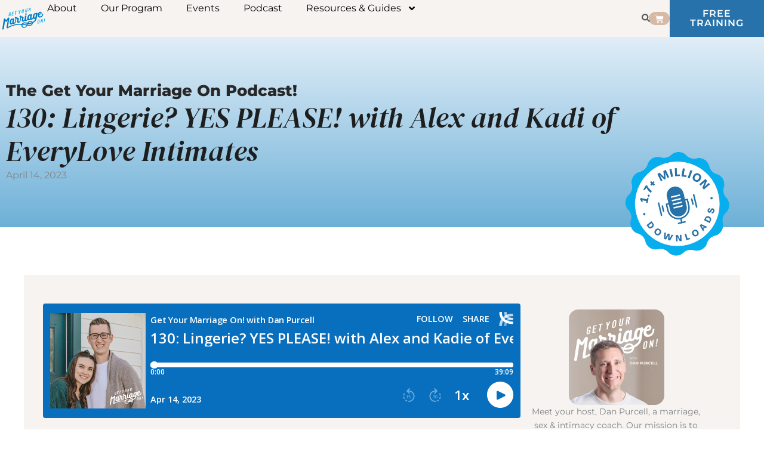

--- FILE ---
content_type: text/css
request_url: https://getyourmarriageon.com/wp-content/uploads/elementor/css/post-25137.css?ver=1769023895
body_size: 1057
content:
.elementor-kit-25137{--e-global-color-primary:#0E0E51;--e-global-color-secondary:#2772AA;--e-global-color-text:#272727;--e-global-color-accent:#6DB0D7;--e-global-color-63e433d:#E1EEF8;--e-global-color-363db59:#F4D9D9;--e-global-color-9a18ab6:#F2EAE2;--e-global-color-8b345c4:#D6BAA6;--e-global-color-b2ff6db:#E7DED5;--e-global-color-632a1b7:#F6F3F0;--e-global-color-216d39e:#FFF0EF;--e-global-color-6f5038e:#F7F7F7;--e-global-typography-primary-font-family:"Montserrat";--e-global-typography-primary-font-size:26px;--e-global-typography-primary-font-weight:800;--e-global-typography-secondary-font-family:"Montserrat";--e-global-typography-secondary-font-size:23px;--e-global-typography-secondary-font-weight:400;--e-global-typography-text-font-family:"Montserrat";--e-global-typography-text-font-size:16px;--e-global-typography-text-font-weight:400;--e-global-typography-accent-font-family:"DM Serif Display";--e-global-typography-accent-font-size:120px;--e-global-typography-accent-font-weight:400;--e-global-typography-accent-font-style:italic;--e-global-typography-accent-line-height:0.9em;--e-global-typography-8da2ecd-font-family:"DM Serif Display";--e-global-typography-8da2ecd-font-size:48px;--e-global-typography-8da2ecd-font-style:italic;--e-global-typography-8da2ecd-line-height:36px;--e-global-typography-3b13090-font-family:"DM Serif Display";--e-global-typography-3b13090-font-size:36px;--e-global-typography-3b13090-font-style:italic;--e-global-typography-3b13090-line-height:34px;--e-global-typography-ebb2f62-font-family:"DM Serif Display";--e-global-typography-ebb2f62-font-size:20px;--e-global-typography-ebb2f62-font-style:italic;--e-global-typography-ebb2f62-line-height:18px;--e-global-typography-b5a2d16-font-family:"Montserrat";--e-global-typography-b5a2d16-font-size:14px;--e-global-typography-b5a2d16-font-weight:400;--e-global-typography-5cb5130-font-family:"Montserrat";--e-global-typography-5cb5130-font-size:16px;--e-global-typography-5cb5130-font-weight:400;--e-global-typography-5cb5130-text-transform:uppercase;--e-global-typography-5cb5130-letter-spacing:3px;--e-global-typography-0b431bb-font-family:"Marck Script";--e-global-typography-0b431bb-font-size:26px;--e-global-typography-0b431bb-font-weight:800;font-family:var( --e-global-typography-text-font-family ), Sans-serif;font-size:var( --e-global-typography-text-font-size );font-weight:var( --e-global-typography-text-font-weight );}.elementor-kit-25137 button,.elementor-kit-25137 input[type="button"],.elementor-kit-25137 input[type="submit"],.elementor-kit-25137 .elementor-button{background-color:#000000;font-family:"Montserrat", Sans-serif;font-size:16px;font-weight:500;text-transform:uppercase;letter-spacing:4px;color:#FFFFFF;border-style:none;border-radius:0px 0px 0px 0px;padding:16px 30px 16px 30px;}.elementor-kit-25137 button:hover,.elementor-kit-25137 button:focus,.elementor-kit-25137 input[type="button"]:hover,.elementor-kit-25137 input[type="button"]:focus,.elementor-kit-25137 input[type="submit"]:hover,.elementor-kit-25137 input[type="submit"]:focus,.elementor-kit-25137 .elementor-button:hover,.elementor-kit-25137 .elementor-button:focus{background-color:var( --e-global-color-secondary );color:#FFFFFF;}.elementor-kit-25137 e-page-transition{background-color:#FFBC7D;}.elementor-kit-25137 p{margin-block-end:20px;}.elementor-kit-25137 a{color:var( --e-global-color-secondary );font-family:var( --e-global-typography-text-font-family ), Sans-serif;font-size:var( --e-global-typography-text-font-size );font-weight:var( --e-global-typography-text-font-weight );}.elementor-kit-25137 a:hover{color:var( --e-global-color-accent );}.elementor-kit-25137 h1{color:var( --e-global-color-primary );font-family:var( --e-global-typography-8da2ecd-font-family ), Sans-serif;font-size:var( --e-global-typography-8da2ecd-font-size );font-style:var( --e-global-typography-8da2ecd-font-style );line-height:var( --e-global-typography-8da2ecd-line-height );}.elementor-kit-25137 h2{color:var( --e-global-color-text );font-family:var( --e-global-typography-3b13090-font-family ), Sans-serif;font-size:var( --e-global-typography-3b13090-font-size );font-style:var( --e-global-typography-3b13090-font-style );line-height:var( --e-global-typography-3b13090-line-height );}.elementor-kit-25137 h3{color:var( --e-global-color-text );font-family:var( --e-global-typography-primary-font-family ), Sans-serif;font-size:var( --e-global-typography-primary-font-size );font-weight:var( --e-global-typography-primary-font-weight );}.elementor-kit-25137 h4{color:var( --e-global-color-text );font-family:var( --e-global-typography-ebb2f62-font-family ), Sans-serif;font-size:var( --e-global-typography-ebb2f62-font-size );font-style:var( --e-global-typography-ebb2f62-font-style );line-height:var( --e-global-typography-ebb2f62-line-height );}.elementor-kit-25137 h5{color:var( --e-global-color-text );font-family:var( --e-global-typography-5cb5130-font-family ), Sans-serif;font-size:var( --e-global-typography-5cb5130-font-size );font-weight:var( --e-global-typography-5cb5130-font-weight );text-transform:var( --e-global-typography-5cb5130-text-transform );letter-spacing:var( --e-global-typography-5cb5130-letter-spacing );}.elementor-kit-25137 h6{color:var( --e-global-color-text );font-family:var( --e-global-typography-text-font-family ), Sans-serif;font-size:var( --e-global-typography-text-font-size );font-weight:var( --e-global-typography-text-font-weight );}.elementor-kit-25137 label{color:var( --e-global-color-secondary );font-family:var( --e-global-typography-text-font-family ), Sans-serif;font-size:var( --e-global-typography-text-font-size );font-weight:var( --e-global-typography-text-font-weight );}.elementor-kit-25137 input:not([type="button"]):not([type="submit"]),.elementor-kit-25137 textarea,.elementor-kit-25137 .elementor-field-textual{accent-color:var( --e-global-color-secondary );}.elementor-section.elementor-section-boxed > .elementor-container{max-width:100%;}.e-con{--container-max-width:100%;}.elementor-widget:not(:last-child){margin-block-end:20px;}.elementor-element{--widgets-spacing:20px 20px;--widgets-spacing-row:20px;--widgets-spacing-column:20px;}{}h1.entry-title{display:var(--page-title-display);}@media(max-width:1024px){.elementor-kit-25137{--e-global-typography-accent-font-size:90px;--e-global-typography-accent-line-height:0.9em;--e-global-typography-8da2ecd-font-size:40px;--e-global-typography-3b13090-font-size:30px;--e-global-typography-b5a2d16-font-size:14px;font-size:var( --e-global-typography-text-font-size );}.elementor-kit-25137 a{font-size:var( --e-global-typography-text-font-size );}.elementor-kit-25137 h1{font-size:var( --e-global-typography-8da2ecd-font-size );line-height:var( --e-global-typography-8da2ecd-line-height );}.elementor-kit-25137 h2{font-size:var( --e-global-typography-3b13090-font-size );line-height:var( --e-global-typography-3b13090-line-height );}.elementor-kit-25137 h3{font-size:var( --e-global-typography-primary-font-size );}.elementor-kit-25137 h4{font-size:var( --e-global-typography-ebb2f62-font-size );line-height:var( --e-global-typography-ebb2f62-line-height );}.elementor-kit-25137 h5{font-size:var( --e-global-typography-5cb5130-font-size );letter-spacing:var( --e-global-typography-5cb5130-letter-spacing );}.elementor-kit-25137 h6{font-size:var( --e-global-typography-text-font-size );}.elementor-kit-25137 label{font-size:var( --e-global-typography-text-font-size );}.elementor-section.elementor-section-boxed > .elementor-container{max-width:1024px;}.e-con{--container-max-width:1024px;}}@media(max-width:767px){.elementor-kit-25137{--e-global-typography-primary-font-size:20px;--e-global-typography-secondary-font-size:20px;--e-global-typography-accent-font-size:52px;--e-global-typography-8da2ecd-font-size:34px;--e-global-typography-8da2ecd-line-height:1.1em;--e-global-typography-3b13090-font-size:26px;--e-global-typography-3b13090-line-height:1.1em;--e-global-typography-b5a2d16-font-size:12px;--e-global-typography-0b431bb-font-size:20px;font-size:var( --e-global-typography-text-font-size );}.elementor-kit-25137 a{font-size:var( --e-global-typography-text-font-size );}.elementor-kit-25137 h1{font-size:var( --e-global-typography-8da2ecd-font-size );line-height:var( --e-global-typography-8da2ecd-line-height );}.elementor-kit-25137 h2{font-size:var( --e-global-typography-3b13090-font-size );line-height:var( --e-global-typography-3b13090-line-height );}.elementor-kit-25137 h3{font-size:var( --e-global-typography-primary-font-size );}.elementor-kit-25137 h4{font-size:var( --e-global-typography-ebb2f62-font-size );line-height:var( --e-global-typography-ebb2f62-line-height );}.elementor-kit-25137 h5{font-size:var( --e-global-typography-5cb5130-font-size );letter-spacing:var( --e-global-typography-5cb5130-letter-spacing );}.elementor-kit-25137 h6{font-size:var( --e-global-typography-text-font-size );}.elementor-kit-25137 button,.elementor-kit-25137 input[type="button"],.elementor-kit-25137 input[type="submit"],.elementor-kit-25137 .elementor-button{padding:14px 24px 14px 24px;}.elementor-kit-25137 label{font-size:var( --e-global-typography-text-font-size );}.elementor-section.elementor-section-boxed > .elementor-container{max-width:767px;}.e-con{--container-max-width:767px;}}/* Start custom CSS */body {
  text-wrap: pretty;

}
#primary {
    margin: 0px!important;
}
.ast-container {
    max-width: none!important;
    padding: 0px!important;
}
.large-container-size {
    max-width: 1600px!important;
    width: 94%;
}
.medium-container-size {
    max-width: 1200px!important;
    width: 94%;
}
.small-container-size {
    max-width: 1024px!important;
    width: 94%;
}
.x-small-container-size {
    max-width: 680px!important;
    width: 94%;
}
.text-max-width {
max-width: 900px;
}

.left-align-button {
    text-align: left;
}


	
.accent-text-styles {
font-family: var(--e-global-typography-accent-font-family)!important;
font-size: var(--e-global-typography-accent-font-size)!important;
font-weight: var(--e-global-typography-accent-font-weight)!important;
font-style: var(--e-global-typography-accent-font-style)!important;
line-height: var(--e-global-typography-accent-line-height)!important;
}
.level-two-text-styles {
font-family: var(--e-global-typography-3b13090-font-family)!important;
font-size: var(--e-global-typography-3b13090-font-size)!important;
font-style: var(--e-global-typography-3b13090-font-style)!important;
}
.level-three-text-styles {
font-family: var(--e-global-typography-primary-font-family)!important;
font-size: var(--e-global-typography-primary-font-size)!important;
font-weight: var(--e-global-typography-primary-font-weight)!important;
}
.level-four-text-styles {
font-family: var(--e-global-typography-ebb2f62-font-family)!important;
font-size: var(--e-global-typography-ebb2f62-font-size)!important;
font-style: var(--e-global-typography-ebb2f62-font-style)!important;
}




.topic-cards>*>*>*{
    padding: 46vh 3vw 0px 3vw!important;
    text-transform: none!important;
    letter-spacing: 0px!important;
    height: 58vh!important;
    font-weight: 800!important;
    background: none!important;
    font-size: 28px!important;
}

.topic-cards>*>* {
    height: 58vh!important;
    background: radial-gradient(#00000080, #000000b9)!important;
}
.topic-cards>*>*:hover {
    background: radial-gradient(#00000060, #00000090)!important;
}
.topic-cards {
    border-radius: 20px;
    overflow: hidden;
    
}/* End custom CSS */

--- FILE ---
content_type: text/css
request_url: https://getyourmarriageon.com/wp-content/uploads/elementor/css/post-26905.css?ver=1769023895
body_size: 1401
content:
.elementor-26905 .elementor-element.elementor-element-73d299b{--display:flex;--flex-direction:column-reverse;--container-widget-width:100%;--container-widget-height:initial;--container-widget-flex-grow:0;--container-widget-align-self:initial;--flex-wrap-mobile:wrap;--gap:0px 0px;--row-gap:0px;--column-gap:0px;--padding-top:0px;--padding-bottom:0px;--padding-left:0px;--padding-right:0px;}.elementor-26905 .elementor-element.elementor-element-e89e4b2{--display:flex;--flex-direction:row;--container-widget-width:initial;--container-widget-height:100%;--container-widget-flex-grow:1;--container-widget-align-self:stretch;--flex-wrap-mobile:wrap;--padding-top:0px;--padding-bottom:0px;--padding-left:0px;--padding-right:0px;}.elementor-26905 .elementor-element.elementor-element-e89e4b2:not(.elementor-motion-effects-element-type-background), .elementor-26905 .elementor-element.elementor-element-e89e4b2 > .elementor-motion-effects-container > .elementor-motion-effects-layer{background-color:var( --e-global-color-632a1b7 );}.elementor-26905 .elementor-element.elementor-element-820ad24.elementor-element{--align-self:center;}.elementor-26905 .elementor-element.elementor-element-820ad24{text-align:start;}.elementor-26905 .elementor-element.elementor-element-820ad24 img{width:91px;height:53px;object-fit:contain;object-position:center center;}.elementor-26905 .elementor-element.elementor-element-50c4467{--display:flex;--flex-direction:row;--container-widget-width:calc( ( 1 - var( --container-widget-flex-grow ) ) * 100% );--container-widget-height:100%;--container-widget-flex-grow:1;--container-widget-align-self:stretch;--flex-wrap-mobile:wrap;--justify-content:flex-end;--align-items:center;--gap:0% 0%;--row-gap:0%;--column-gap:0%;--padding-top:0px;--padding-bottom:0px;--padding-left:0px;--padding-right:0px;}.elementor-26905 .elementor-element.elementor-element-43de792{width:auto;max-width:auto;--e-nav-menu-horizontal-menu-item-margin:calc( 40px / 2 );}.elementor-26905 .elementor-element.elementor-element-43de792 .elementor-menu-toggle{margin-left:auto;background-color:#FFFFFF00;border-width:0px;border-radius:0px;}.elementor-26905 .elementor-element.elementor-element-43de792 .elementor-nav-menu .elementor-item{font-family:var( --e-global-typography-text-font-family ), Sans-serif;font-size:var( --e-global-typography-text-font-size );font-weight:var( --e-global-typography-text-font-weight );}.elementor-26905 .elementor-element.elementor-element-43de792 .elementor-nav-menu--main .elementor-item{color:#000000;fill:#000000;padding-left:0px;padding-right:0px;padding-top:4px;padding-bottom:4px;}.elementor-26905 .elementor-element.elementor-element-43de792 .elementor-nav-menu--main .elementor-item:hover,
					.elementor-26905 .elementor-element.elementor-element-43de792 .elementor-nav-menu--main .elementor-item.elementor-item-active,
					.elementor-26905 .elementor-element.elementor-element-43de792 .elementor-nav-menu--main .elementor-item.highlighted,
					.elementor-26905 .elementor-element.elementor-element-43de792 .elementor-nav-menu--main .elementor-item:focus{color:var( --e-global-color-secondary );fill:var( --e-global-color-secondary );}.elementor-26905 .elementor-element.elementor-element-43de792 .elementor-nav-menu--main:not(.e--pointer-framed) .elementor-item:before,
					.elementor-26905 .elementor-element.elementor-element-43de792 .elementor-nav-menu--main:not(.e--pointer-framed) .elementor-item:after{background-color:#000000;}.elementor-26905 .elementor-element.elementor-element-43de792 .e--pointer-framed .elementor-item:before,
					.elementor-26905 .elementor-element.elementor-element-43de792 .e--pointer-framed .elementor-item:after{border-color:#000000;}.elementor-26905 .elementor-element.elementor-element-43de792 .elementor-nav-menu--main .elementor-item.elementor-item-active{color:var( --e-global-color-accent );}.elementor-26905 .elementor-element.elementor-element-43de792 .elementor-nav-menu--main:not(.e--pointer-framed) .elementor-item.elementor-item-active:before,
					.elementor-26905 .elementor-element.elementor-element-43de792 .elementor-nav-menu--main:not(.e--pointer-framed) .elementor-item.elementor-item-active:after{background-color:#F8F3EF;}.elementor-26905 .elementor-element.elementor-element-43de792 .e--pointer-framed .elementor-item.elementor-item-active:before,
					.elementor-26905 .elementor-element.elementor-element-43de792 .e--pointer-framed .elementor-item.elementor-item-active:after{border-color:#F8F3EF;}.elementor-26905 .elementor-element.elementor-element-43de792 .elementor-nav-menu--main:not(.elementor-nav-menu--layout-horizontal) .elementor-nav-menu > li:not(:last-child){margin-bottom:40px;}.elementor-26905 .elementor-element.elementor-element-43de792 .elementor-nav-menu--dropdown a, .elementor-26905 .elementor-element.elementor-element-43de792 .elementor-menu-toggle{color:var( --e-global-color-text );fill:var( --e-global-color-text );}.elementor-26905 .elementor-element.elementor-element-43de792 .elementor-nav-menu--dropdown{background-color:var( --e-global-color-accent );}.elementor-26905 .elementor-element.elementor-element-43de792 .elementor-nav-menu--dropdown a:hover,
					.elementor-26905 .elementor-element.elementor-element-43de792 .elementor-nav-menu--dropdown a:focus,
					.elementor-26905 .elementor-element.elementor-element-43de792 .elementor-nav-menu--dropdown a.elementor-item-active,
					.elementor-26905 .elementor-element.elementor-element-43de792 .elementor-nav-menu--dropdown a.highlighted,
					.elementor-26905 .elementor-element.elementor-element-43de792 .elementor-menu-toggle:hover,
					.elementor-26905 .elementor-element.elementor-element-43de792 .elementor-menu-toggle:focus{color:var( --e-global-color-text );}.elementor-26905 .elementor-element.elementor-element-43de792 .elementor-nav-menu--dropdown a:hover,
					.elementor-26905 .elementor-element.elementor-element-43de792 .elementor-nav-menu--dropdown a:focus,
					.elementor-26905 .elementor-element.elementor-element-43de792 .elementor-nav-menu--dropdown a.elementor-item-active,
					.elementor-26905 .elementor-element.elementor-element-43de792 .elementor-nav-menu--dropdown a.highlighted{background-color:#65A4C8;}.elementor-26905 .elementor-element.elementor-element-43de792 .elementor-nav-menu--dropdown a.elementor-item-active{color:var( --e-global-color-text );background-color:var( --e-global-color-secondary );}.elementor-26905 .elementor-element.elementor-element-43de792 .elementor-nav-menu--dropdown .elementor-item, .elementor-26905 .elementor-element.elementor-element-43de792 .elementor-nav-menu--dropdown  .elementor-sub-item{font-family:"Montserrat", Sans-serif;font-size:16px;font-weight:500;}.elementor-26905 .elementor-element.elementor-element-43de792 .elementor-nav-menu--dropdown a{padding-top:20px;padding-bottom:20px;}.elementor-26905 .elementor-element.elementor-element-43de792 .elementor-nav-menu--dropdown li:not(:last-child){border-style:none;}.elementor-26905 .elementor-element.elementor-element-43de792 div.elementor-menu-toggle{color:var( --e-global-color-text );}.elementor-26905 .elementor-element.elementor-element-43de792 div.elementor-menu-toggle svg{fill:var( --e-global-color-text );}.elementor-26905 .elementor-element.elementor-element-43de792 div.elementor-menu-toggle:hover, .elementor-26905 .elementor-element.elementor-element-43de792 div.elementor-menu-toggle:focus{color:#000000;}.elementor-26905 .elementor-element.elementor-element-43de792 div.elementor-menu-toggle:hover svg, .elementor-26905 .elementor-element.elementor-element-43de792 div.elementor-menu-toggle:focus svg{fill:#000000;}.elementor-26905 .elementor-element.elementor-element-769e246 > .elementor-widget-container{padding:2px 0px 0px 0px;}.elementor-26905 .elementor-element.elementor-element-769e246.elementor-element{--align-self:center;}.elementor-26905 .elementor-element.elementor-element-769e246{z-index:100;}.elementor-26905 .elementor-element.elementor-element-769e246 .elementor-icon-wrapper{text-align:center;}.elementor-26905 .elementor-element.elementor-element-769e246.elementor-view-stacked .elementor-icon{background-color:#272727BD;}.elementor-26905 .elementor-element.elementor-element-769e246.elementor-view-framed .elementor-icon, .elementor-26905 .elementor-element.elementor-element-769e246.elementor-view-default .elementor-icon{color:#272727BD;border-color:#272727BD;}.elementor-26905 .elementor-element.elementor-element-769e246.elementor-view-framed .elementor-icon, .elementor-26905 .elementor-element.elementor-element-769e246.elementor-view-default .elementor-icon svg{fill:#272727BD;}.elementor-26905 .elementor-element.elementor-element-769e246.elementor-view-stacked .elementor-icon:hover{background-color:var( --e-global-color-secondary );}.elementor-26905 .elementor-element.elementor-element-769e246.elementor-view-framed .elementor-icon:hover, .elementor-26905 .elementor-element.elementor-element-769e246.elementor-view-default .elementor-icon:hover{color:var( --e-global-color-secondary );border-color:var( --e-global-color-secondary );}.elementor-26905 .elementor-element.elementor-element-769e246.elementor-view-framed .elementor-icon:hover, .elementor-26905 .elementor-element.elementor-element-769e246.elementor-view-default .elementor-icon:hover svg{fill:var( --e-global-color-secondary );}.elementor-26905 .elementor-element.elementor-element-769e246 .elementor-icon{font-size:14px;}.elementor-26905 .elementor-element.elementor-element-769e246 .elementor-icon svg{height:14px;}.elementor-26905 .elementor-element.elementor-element-32eb9b8.elementor-element{--align-self:center;}.elementor-26905 .elementor-element.elementor-element-7d3d317 .elementor-button{background-color:var( --e-global-color-secondary );font-family:"Montserrat", Sans-serif;font-size:16px;font-weight:600;letter-spacing:1px;fill:#FFFFFF;color:#FFFFFF;border-style:none;border-radius:0px 0px 0px 0px;padding:15px 20px 15px 20px;}.elementor-26905 .elementor-element.elementor-element-7d3d317 .elementor-button:hover, .elementor-26905 .elementor-element.elementor-element-7d3d317 .elementor-button:focus{background-color:#185B8D;color:#FFFFFF;}.elementor-26905 .elementor-element.elementor-element-7d3d317{width:auto;max-width:auto;}.elementor-26905 .elementor-element.elementor-element-7d3d317 .elementor-button:hover svg, .elementor-26905 .elementor-element.elementor-element-7d3d317 .elementor-button:focus svg{fill:#FFFFFF;}.elementor-theme-builder-content-area{height:400px;}.elementor-location-header:before, .elementor-location-footer:before{content:"";display:table;clear:both;}@media(max-width:1024px){.elementor-26905 .elementor-element.elementor-element-50c4467{--gap:6% 6%;--row-gap:6%;--column-gap:6%;}.elementor-26905 .elementor-element.elementor-element-43de792.elementor-element{--order:99999 /* order end hack */;}.elementor-26905 .elementor-element.elementor-element-43de792 .elementor-nav-menu .elementor-item{font-size:var( --e-global-typography-text-font-size );}.elementor-26905 .elementor-element.elementor-element-43de792 .elementor-nav-menu--main > .elementor-nav-menu > li > .elementor-nav-menu--dropdown, .elementor-26905 .elementor-element.elementor-element-43de792 .elementor-nav-menu__container.elementor-nav-menu--dropdown{margin-top:15px !important;}.elementor-26905 .elementor-element.elementor-element-43de792 .elementor-menu-toggle{border-width:0px;border-radius:0px;}}@media(min-width:768px){.elementor-26905 .elementor-element.elementor-element-e89e4b2{--width:100%;}.elementor-26905 .elementor-element.elementor-element-50c4467{--width:90%;}}@media(max-width:1024px) and (min-width:768px){.elementor-26905 .elementor-element.elementor-element-e89e4b2{--width:100%;}.elementor-26905 .elementor-element.elementor-element-50c4467{--width:85%;}}@media(max-width:767px){.elementor-26905 .elementor-element.elementor-element-e89e4b2{--width:100%;--flex-direction:row;--container-widget-width:initial;--container-widget-height:100%;--container-widget-flex-grow:1;--container-widget-align-self:stretch;--flex-wrap-mobile:wrap;}.elementor-26905 .elementor-element.elementor-element-820ad24{width:var( --container-widget-width, 23% );max-width:23%;--container-widget-width:23%;--container-widget-flex-grow:0;}.elementor-26905 .elementor-element.elementor-element-820ad24 img{width:85%;}.elementor-26905 .elementor-element.elementor-element-50c4467{--width:39%;}.elementor-26905 .elementor-element.elementor-element-43de792.elementor-element{--order:99999 /* order end hack */;}.elementor-26905 .elementor-element.elementor-element-43de792 .elementor-nav-menu .elementor-item{font-size:var( --e-global-typography-text-font-size );}.elementor-26905 .elementor-element.elementor-element-43de792 .elementor-nav-menu--main .elementor-item{padding-top:0px;padding-bottom:0px;}.elementor-26905 .elementor-element.elementor-element-43de792 .elementor-menu-toggle{border-width:0px;}.elementor-26905 .elementor-element.elementor-element-7d3d317 > .elementor-widget-container{margin:0px 0px 0px 8px;}.elementor-26905 .elementor-element.elementor-element-7d3d317 .elementor-button{padding:10px 10px 10px 10px;}}/* Start custom CSS for html, class: .elementor-element-32eb9b8 *//* Cart link container */
.vd-cart-link{
  position:relative;
  display:flex;
  
  line-height:0; /* tight box around icon */
  text-decoration:none;
  border-radius: 99px;
  padding: 3px 10px;
  background-color: #D6BAA6;
}

/* SVG icon color + size */
.vd-cart-icon{
  width:20px; 
  display:block;
  fill: white; 
  padding-top: 2px;
}
.vd-cart-link:hover {
    background-color: #2772aa;
}
.vd-cart-icon path{ fill:white; } /* ensures color even if theme sets path fills */

/* Count badge */
.vd-cart-count{
  min-width:18px; height:18px;
  padding:0px 0px 3px 3px;
  color: white;
  font:600 12px/18px system-ui, sans-serif;
  text-align:center;
  pointer-events:none;      
}
.vd-cart-count:not(.vd-has-items){ display:none; }  /* dim when 0 */


.elementor-sticky--active,
header, .site-header, .elementor-nav-menu{ overflow:visible !important; }/* End custom CSS */

--- FILE ---
content_type: text/css
request_url: https://getyourmarriageon.com/wp-content/uploads/elementor/css/post-27244.css?ver=1769024099
body_size: 1932
content:
.elementor-27244 .elementor-element.elementor-element-6344299{--display:flex;--flex-direction:column;--container-widget-width:calc( ( 1 - var( --container-widget-flex-grow ) ) * 100% );--container-widget-height:initial;--container-widget-flex-grow:0;--container-widget-align-self:initial;--flex-wrap-mobile:wrap;--align-items:center;--overlay-opacity:0.7;--padding-top:4em;--padding-bottom:5em;--padding-left:0em;--padding-right:0em;}.elementor-27244 .elementor-element.elementor-element-6344299:not(.elementor-motion-effects-element-type-background), .elementor-27244 .elementor-element.elementor-element-6344299 > .elementor-motion-effects-container > .elementor-motion-effects-layer{background-color:var( --e-global-color-363db59 );}.elementor-27244 .elementor-element.elementor-element-6344299::before, .elementor-27244 .elementor-element.elementor-element-6344299 > .elementor-background-video-container::before, .elementor-27244 .elementor-element.elementor-element-6344299 > .e-con-inner > .elementor-background-video-container::before, .elementor-27244 .elementor-element.elementor-element-6344299 > .elementor-background-slideshow::before, .elementor-27244 .elementor-element.elementor-element-6344299 > .e-con-inner > .elementor-background-slideshow::before, .elementor-27244 .elementor-element.elementor-element-6344299 > .elementor-motion-effects-container > .elementor-motion-effects-layer::before{background-color:transparent;--background-overlay:'';background-image:linear-gradient(165deg, var( --e-global-color-primary ) 51%, #FE777D 100%);}.elementor-27244 .elementor-element.elementor-element-7db8265{--display:flex;--flex-direction:row;--container-widget-width:initial;--container-widget-height:100%;--container-widget-flex-grow:1;--container-widget-align-self:stretch;--flex-wrap-mobile:wrap;--margin-top:0px;--margin-bottom:0px;--margin-left:0px;--margin-right:0px;--padding-top:0px;--padding-bottom:0px;--padding-left:0px;--padding-right:0px;}.elementor-27244 .elementor-element.elementor-element-7db8265.e-con{--align-self:center;}.elementor-27244 .elementor-element.elementor-element-4222f6b{--display:flex;--justify-content:center;--gap:20px 20px;--row-gap:20px;--column-gap:20px;}.elementor-27244 .elementor-element.elementor-element-fafb958 > .elementor-widget-container{margin:0vw 0vw 1vw 0vw;}.elementor-27244 .elementor-element.elementor-element-fafb958{text-align:start;}.elementor-27244 .elementor-element.elementor-element-fafb958 .elementor-heading-title{font-family:"DM Serif Display", Sans-serif;font-size:100px;font-weight:400;font-style:italic;line-height:0.9em;color:var( --e-global-color-astglobalcolor4 );}.elementor-27244 .elementor-element.elementor-element-290db92 > .elementor-widget-container{--e-transform-rotateZ:-3deg;--e-transform-skewX:-21deg;margin:0vw 0vw 0vw 0vw;}.elementor-27244 .elementor-element.elementor-element-290db92 .elementor-heading-title{font-family:"Nanum Pen Script", Sans-serif;font-size:26px;font-weight:800;color:var( --e-global-color-b2ff6db );}.elementor-27244 .elementor-element.elementor-element-dcf6560{text-align:start;}.elementor-27244 .elementor-element.elementor-element-dcf6560 .elementor-heading-title{color:var( --e-global-color-astglobalcolor4 );}.elementor-27244 .elementor-element.elementor-element-5d4af0f .elementor-button{background-color:var( --e-global-color-8b345c4 );}.elementor-27244 .elementor-element.elementor-element-5d4af0f .elementor-button:hover, .elementor-27244 .elementor-element.elementor-element-5d4af0f .elementor-button:focus{background-color:var( --e-global-color-b2ff6db );color:var( --e-global-color-astglobalcolor4 );}.elementor-27244 .elementor-element.elementor-element-5d4af0f .elementor-button:hover svg, .elementor-27244 .elementor-element.elementor-element-5d4af0f .elementor-button:focus svg{fill:var( --e-global-color-astglobalcolor4 );}.elementor-27244 .elementor-element.elementor-element-929f388{--display:flex;--min-height:0px;--flex-direction:row;--container-widget-width:calc( ( 1 - var( --container-widget-flex-grow ) ) * 100% );--container-widget-height:100%;--container-widget-flex-grow:1;--container-widget-align-self:stretch;--flex-wrap-mobile:wrap;--justify-content:center;--align-items:center;--margin-top:0px;--margin-bottom:0px;--margin-left:0px;--margin-right:0px;--padding-top:0px;--padding-bottom:0px;--padding-left:0px;--padding-right:0px;}.elementor-27244 .elementor-element.elementor-element-4fb2d3e{--display:flex;}.elementor-27244 .elementor-element.elementor-element-4f02b46{--e-image-carousel-slides-to-show:1;}.elementor-27244 .elementor-element.elementor-element-7974f44{--display:flex;--min-height:100vh;--flex-direction:column;--container-widget-width:calc( ( 1 - var( --container-widget-flex-grow ) ) * 100% );--container-widget-height:initial;--container-widget-flex-grow:0;--container-widget-align-self:initial;--flex-wrap-mobile:wrap;--justify-content:flex-start;--align-items:center;--gap:5vw 5vw;--row-gap:5vw;--column-gap:5vw;--margin-top:00px;--margin-bottom:0px;--margin-left:0px;--margin-right:0px;--padding-top:3vw;--padding-bottom:02vw;--padding-left:00vw;--padding-right:0vw;--z-index:1;}.elementor-27244 .elementor-element.elementor-element-7974f44:not(.elementor-motion-effects-element-type-background), .elementor-27244 .elementor-element.elementor-element-7974f44 > .elementor-motion-effects-container > .elementor-motion-effects-layer{background-color:var( --e-global-color-primary );}.elementor-27244 .elementor-element.elementor-element-65807a2{--display:grid;--e-con-grid-template-columns:repeat(2, 1fr);--e-con-grid-template-rows:repeat(1, 1fr);--grid-auto-flow:row;--margin-top:0px;--margin-bottom:0px;--margin-left:0px;--margin-right:0px;--padding-top:2vw;--padding-bottom:2vw;--padding-left:2vw;--padding-right:2vw;}.elementor-27244 .elementor-element.elementor-element-65807a2:not(.elementor-motion-effects-element-type-background), .elementor-27244 .elementor-element.elementor-element-65807a2 > .elementor-motion-effects-container > .elementor-motion-effects-layer{background-color:var( --e-global-color-9a18ab6 );}.elementor-27244 .elementor-element.elementor-element-38f3f24.elementor-element{--align-self:center;}.elementor-27244 .elementor-element.elementor-element-e368e0c{--display:flex;--flex-direction:row;--container-widget-width:calc( ( 1 - var( --container-widget-flex-grow ) ) * 100% );--container-widget-height:100%;--container-widget-flex-grow:1;--container-widget-align-self:stretch;--flex-wrap-mobile:wrap;--justify-content:flex-start;--align-items:flex-start;--gap:0px 0px;--row-gap:0px;--column-gap:0px;--flex-wrap:wrap;border-style:none;--border-style:none;--margin-top:0px;--margin-bottom:0px;--margin-left:0px;--margin-right:0px;--padding-top:0px;--padding-bottom:0px;--padding-left:0px;--padding-right:0px;}.elementor-27244 .elementor-element.elementor-element-72ed6fc{width:100%;max-width:100%;text-align:start;}.elementor-27244 .elementor-element.elementor-element-72ed6fc > .elementor-widget-container{margin:0px 0px 10px 0px;padding:0px 0px 0px 0px;}.elementor-27244 .elementor-element.elementor-element-72ed6fc.elementor-element{--align-self:flex-end;}.elementor-27244 .elementor-element.elementor-element-72ed6fc img{width:100px;transition-duration:0.3s;}.elementor-27244 .elementor-element.elementor-element-72ed6fc:hover img{opacity:80;}.elementor-27244 .elementor-element.elementor-element-8e20ac3{--display:flex;--flex-direction:column;--container-widget-width:100%;--container-widget-height:initial;--container-widget-flex-grow:0;--container-widget-align-self:initial;--flex-wrap-mobile:wrap;--padding-top:0px;--padding-bottom:0px;--padding-left:0px;--padding-right:50px;}.elementor-27244 .elementor-element.elementor-element-8e20ac3.e-con{--flex-grow:0;--flex-shrink:0;}.elementor-27244 .elementor-element.elementor-element-dabbbc4 .elementor-heading-title{font-family:var( --e-global-typography-ebb2f62-font-family ), Sans-serif;font-size:var( --e-global-typography-ebb2f62-font-size );font-style:var( --e-global-typography-ebb2f62-font-style );line-height:var( --e-global-typography-ebb2f62-line-height );color:var( --e-global-color-accent );}.elementor-27244 .elementor-element.elementor-element-8ac6e5b{width:100%;max-width:100%;text-align:start;font-family:"Montserrat", Sans-serif;font-size:16px;font-weight:300;line-height:1.8em;color:#FFFFFF;}.elementor-27244 .elementor-element.elementor-element-8ac6e5b.elementor-element{--flex-grow:0;--flex-shrink:0;}.elementor-27244 .elementor-element.elementor-element-5132480 .elementor-repeater-item-9235d6d.elementor-social-icon{background-color:#D6BAA600;}.elementor-27244 .elementor-element.elementor-element-5132480 .elementor-repeater-item-9235d6d.elementor-social-icon i{color:var( --e-global-color-accent );}.elementor-27244 .elementor-element.elementor-element-5132480 .elementor-repeater-item-9235d6d.elementor-social-icon svg{fill:var( --e-global-color-accent );}.elementor-27244 .elementor-element.elementor-element-5132480 .elementor-repeater-item-294c8f3.elementor-social-icon{background-color:#D6BAA600;}.elementor-27244 .elementor-element.elementor-element-5132480 .elementor-repeater-item-294c8f3.elementor-social-icon i{color:var( --e-global-color-accent );}.elementor-27244 .elementor-element.elementor-element-5132480 .elementor-repeater-item-294c8f3.elementor-social-icon svg{fill:var( --e-global-color-accent );}.elementor-27244 .elementor-element.elementor-element-5132480 .elementor-repeater-item-c46bbc2.elementor-social-icon{background-color:#D6BAA600;}.elementor-27244 .elementor-element.elementor-element-5132480 .elementor-repeater-item-c46bbc2.elementor-social-icon i{color:var( --e-global-color-accent );}.elementor-27244 .elementor-element.elementor-element-5132480 .elementor-repeater-item-c46bbc2.elementor-social-icon svg{fill:var( --e-global-color-accent );}.elementor-27244 .elementor-element.elementor-element-5132480{--grid-template-columns:repeat(0, auto);--icon-size:30px;--grid-column-gap:14px;--grid-row-gap:0px;}.elementor-27244 .elementor-element.elementor-element-5132480 .elementor-widget-container{text-align:left;}.elementor-27244 .elementor-element.elementor-element-5132480 .elementor-social-icon{--icon-padding:0em;}.elementor-27244 .elementor-element.elementor-element-5f807b0{--display:flex;--flex-direction:column;--container-widget-width:100%;--container-widget-height:initial;--container-widget-flex-grow:0;--container-widget-align-self:initial;--flex-wrap-mobile:wrap;--justify-content:flex-start;--padding-top:0px;--padding-bottom:0px;--padding-left:0px;--padding-right:0px;}.elementor-27244 .elementor-element.elementor-element-56cd68b .elementor-heading-title{font-family:var( --e-global-typography-ebb2f62-font-family ), Sans-serif;font-size:var( --e-global-typography-ebb2f62-font-size );font-style:var( --e-global-typography-ebb2f62-font-style );line-height:var( --e-global-typography-ebb2f62-line-height );color:var( --e-global-color-accent );}.elementor-27244 .elementor-element.elementor-element-b47e9f7{width:100%;max-width:100%;}.elementor-27244 .elementor-element.elementor-element-b47e9f7.elementor-element{--align-self:flex-start;--flex-grow:0;--flex-shrink:0;}.elementor-27244 .elementor-element.elementor-element-b47e9f7 .elementor-nav-menu .elementor-item{font-family:"Montserrat", Sans-serif;font-size:16px;font-weight:600;text-transform:uppercase;letter-spacing:1px;}.elementor-27244 .elementor-element.elementor-element-b47e9f7 .elementor-nav-menu--main .elementor-item{color:#FFFFFF;fill:#FFFFFF;padding-left:0px;padding-right:0px;padding-top:6px;padding-bottom:6px;}.elementor-27244 .elementor-element.elementor-element-c000ae4{--display:flex;--flex-direction:column;--container-widget-width:100%;--container-widget-height:initial;--container-widget-flex-grow:0;--container-widget-align-self:initial;--flex-wrap-mobile:wrap;--justify-content:flex-start;--padding-top:0px;--padding-bottom:0px;--padding-left:0px;--padding-right:0px;}.elementor-27244 .elementor-element.elementor-element-4d81f27 .elementor-heading-title{font-family:var( --e-global-typography-ebb2f62-font-family ), Sans-serif;font-size:var( --e-global-typography-ebb2f62-font-size );font-style:var( --e-global-typography-ebb2f62-font-style );line-height:var( --e-global-typography-ebb2f62-line-height );color:var( --e-global-color-accent );}.elementor-27244 .elementor-element.elementor-element-aafd0c4{--display:flex;--gap:5px 5px;--row-gap:5px;--column-gap:5px;--padding-top:0px;--padding-bottom:0px;--padding-left:0px;--padding-right:0px;}.elementor-27244 .elementor-element.elementor-element-3c9ee9b .elementor-button{background-color:#02010100;letter-spacing:1px;padding:0px 0px 0px 0px;}.elementor-27244 .elementor-element.elementor-element-3c9ee9b > .elementor-widget-container{padding:0px 0px 0px 0px;}.elementor-27244 .elementor-element.elementor-element-cda570b .elementor-button{background-color:#02010100;letter-spacing:1px;padding:0px 0px 0px 0px;}.elementor-27244 .elementor-element.elementor-element-cda570b > .elementor-widget-container{padding:0px 0px 0px 0px;}.elementor-27244 .elementor-element.elementor-element-c0091e6 .elementor-heading-title{font-family:var( --e-global-typography-ebb2f62-font-family ), Sans-serif;font-size:var( --e-global-typography-ebb2f62-font-size );font-style:var( --e-global-typography-ebb2f62-font-style );line-height:var( --e-global-typography-ebb2f62-line-height );color:var( --e-global-color-accent );}.elementor-27244 .elementor-element.elementor-element-57dce6b{--display:flex;--gap:5px 5px;--row-gap:5px;--column-gap:5px;--padding-top:0px;--padding-bottom:0px;--padding-left:0px;--padding-right:0px;}.elementor-27244 .elementor-element.elementor-element-f8c254d .elementor-button{background-color:#02010100;letter-spacing:1px;padding:0px 0px 0px 0px;}.elementor-27244 .elementor-element.elementor-element-f8c254d > .elementor-widget-container{padding:0px 0px 0px 0px;}.elementor-27244 .elementor-element.elementor-element-c6f270d .elementor-button{background-color:#02010100;letter-spacing:1px;padding:0px 0px 0px 0px;}.elementor-27244 .elementor-element.elementor-element-c6f270d > .elementor-widget-container{padding:0px 0px 0px 0px;}.elementor-27244 .elementor-element.elementor-element-54330ed .elementor-button{background-color:#02010100;letter-spacing:1px;padding:0px 0px 0px 0px;}.elementor-27244 .elementor-element.elementor-element-54330ed > .elementor-widget-container{padding:0px 0px 0px 0px;}.elementor-27244 .elementor-element.elementor-element-f3a02ac{--display:flex;--flex-direction:column;--container-widget-width:100%;--container-widget-height:initial;--container-widget-flex-grow:0;--container-widget-align-self:initial;--flex-wrap-mobile:wrap;--justify-content:flex-start;--padding-top:0px;--padding-bottom:0px;--padding-left:80px;--padding-right:0px;}.elementor-27244 .elementor-element.elementor-element-a8ec221{--display:flex;--padding-top:0px;--padding-bottom:0px;--padding-left:0px;--padding-right:0px;}.elementor-27244 .elementor-element.elementor-element-f6fefd5 .elementor-heading-title{font-family:var( --e-global-typography-ebb2f62-font-family ), Sans-serif;font-size:var( --e-global-typography-ebb2f62-font-size );font-style:var( --e-global-typography-ebb2f62-font-style );line-height:var( --e-global-typography-ebb2f62-line-height );color:var( --e-global-color-accent );}.elementor-27244 .elementor-element.elementor-element-159f4b0{color:var( --e-global-color-632a1b7 );}.elementor-27244 .elementor-element.elementor-element-159f4b0 a{color:var( --e-global-color-632a1b7 );}.elementor-27244 .elementor-element.elementor-element-e4e1f52 .elementor-heading-title{font-family:var( --e-global-typography-text-font-family ), Sans-serif;font-size:var( --e-global-typography-text-font-size );font-weight:var( --e-global-typography-text-font-weight );color:var( --e-global-color-b2ff6db );}.elementor-theme-builder-content-area{height:400px;}.elementor-location-header:before, .elementor-location-footer:before{content:"";display:table;clear:both;}@media(min-width:768px){.elementor-27244 .elementor-element.elementor-element-4222f6b{--width:60%;}.elementor-27244 .elementor-element.elementor-element-929f388{--width:45%;}.elementor-27244 .elementor-element.elementor-element-4fb2d3e{--width:100%;}.elementor-27244 .elementor-element.elementor-element-65807a2{--width:1150px;}.elementor-27244 .elementor-element.elementor-element-8e20ac3{--width:26.522%;}.elementor-27244 .elementor-element.elementor-element-5f807b0{--width:20%;}.elementor-27244 .elementor-element.elementor-element-c000ae4{--width:20%;}.elementor-27244 .elementor-element.elementor-element-f3a02ac{--width:30%;}}@media(max-width:1024px) and (min-width:768px){.elementor-27244 .elementor-element.elementor-element-8e20ac3{--width:50%;}.elementor-27244 .elementor-element.elementor-element-5f807b0{--width:50%;}.elementor-27244 .elementor-element.elementor-element-c000ae4{--width:50%;}.elementor-27244 .elementor-element.elementor-element-f3a02ac{--width:50%;}}@media(max-width:1024px){.elementor-27244 .elementor-element.elementor-element-fafb958 .elementor-heading-title{font-size:90px;line-height:0.9em;}.elementor-27244 .elementor-element.elementor-element-7974f44{--min-height:30vh;--padding-top:6%;--padding-bottom:3%;--padding-left:3%;--padding-right:03%;}.elementor-27244 .elementor-element.elementor-element-65807a2{--grid-auto-flow:row;}.elementor-27244 .elementor-element.elementor-element-e368e0c{--flex-direction:row;--container-widget-width:calc( ( 1 - var( --container-widget-flex-grow ) ) * 100% );--container-widget-height:100%;--container-widget-flex-grow:1;--container-widget-align-self:stretch;--flex-wrap-mobile:wrap;--align-items:flex-start;--gap:20px 0px;--row-gap:20px;--column-gap:0px;}.elementor-27244 .elementor-element.elementor-element-72ed6fc > .elementor-widget-container{margin:0px 0px 40px 0px;}.elementor-27244 .elementor-element.elementor-element-72ed6fc{text-align:start;}.elementor-27244 .elementor-element.elementor-element-dabbbc4 .elementor-heading-title{font-size:var( --e-global-typography-ebb2f62-font-size );line-height:var( --e-global-typography-ebb2f62-line-height );}.elementor-27244 .elementor-element.elementor-element-5f807b0{--padding-top:0px;--padding-bottom:0px;--padding-left:0px;--padding-right:0px;}.elementor-27244 .elementor-element.elementor-element-56cd68b .elementor-heading-title{font-size:var( --e-global-typography-ebb2f62-font-size );line-height:var( --e-global-typography-ebb2f62-line-height );}.elementor-27244 .elementor-element.elementor-element-c000ae4{--padding-top:0px;--padding-bottom:0px;--padding-left:0px;--padding-right:0px;}.elementor-27244 .elementor-element.elementor-element-4d81f27 .elementor-heading-title{font-size:var( --e-global-typography-ebb2f62-font-size );line-height:var( --e-global-typography-ebb2f62-line-height );}.elementor-27244 .elementor-element.elementor-element-c0091e6 .elementor-heading-title{font-size:var( --e-global-typography-ebb2f62-font-size );line-height:var( --e-global-typography-ebb2f62-line-height );}.elementor-27244 .elementor-element.elementor-element-f3a02ac{--padding-top:0px;--padding-bottom:0px;--padding-left:0px;--padding-right:0px;}.elementor-27244 .elementor-element.elementor-element-f6fefd5 .elementor-heading-title{font-size:var( --e-global-typography-ebb2f62-font-size );line-height:var( --e-global-typography-ebb2f62-line-height );}.elementor-27244 .elementor-element.elementor-element-e4e1f52 .elementor-heading-title{font-size:var( --e-global-typography-text-font-size );}}@media(max-width:767px){.elementor-27244 .elementor-element.elementor-element-6344299{--padding-top:3em;--padding-bottom:2em;--padding-left:0em;--padding-right:0em;}.elementor-27244 .elementor-element.elementor-element-fafb958{text-align:center;}.elementor-27244 .elementor-element.elementor-element-fafb958 .elementor-heading-title{font-size:52px;}.elementor-27244 .elementor-element.elementor-element-290db92 .elementor-heading-title{font-size:20px;}.elementor-27244 .elementor-element.elementor-element-5d4af0f.elementor-element{--flex-grow:1;--flex-shrink:0;}.elementor-27244 .elementor-element.elementor-element-65807a2{--e-con-grid-template-columns:repeat(1, 1fr);--grid-auto-flow:row;--padding-top:18px;--padding-bottom:18px;--padding-left:18px;--padding-right:18px;}.elementor-27244 .elementor-element.elementor-element-4aa5262 > .elementor-widget-container{margin:-34px 0px 0px 0px;}.elementor-27244 .elementor-element.elementor-element-72ed6fc{text-align:start;}.elementor-27244 .elementor-element.elementor-element-8e20ac3{--padding-top:0%;--padding-bottom:0%;--padding-left:0%;--padding-right:0%;}.elementor-27244 .elementor-element.elementor-element-dabbbc4{text-align:start;}.elementor-27244 .elementor-element.elementor-element-dabbbc4 .elementor-heading-title{font-size:var( --e-global-typography-ebb2f62-font-size );line-height:var( --e-global-typography-ebb2f62-line-height );}.elementor-27244 .elementor-element.elementor-element-8ac6e5b{text-align:start;}.elementor-27244 .elementor-element.elementor-element-5132480 .elementor-widget-container{text-align:left;}.elementor-27244 .elementor-element.elementor-element-5f807b0{--padding-top:0%;--padding-bottom:0%;--padding-left:0%;--padding-right:0%;}.elementor-27244 .elementor-element.elementor-element-56cd68b{text-align:start;}.elementor-27244 .elementor-element.elementor-element-56cd68b .elementor-heading-title{font-size:var( --e-global-typography-ebb2f62-font-size );line-height:var( --e-global-typography-ebb2f62-line-height );}.elementor-27244 .elementor-element.elementor-element-b47e9f7.elementor-element{--flex-grow:0;--flex-shrink:0;}.elementor-27244 .elementor-element.elementor-element-c000ae4{--align-items:flex-start;--container-widget-width:calc( ( 1 - var( --container-widget-flex-grow ) ) * 100% );--gap:20px 20px;--row-gap:20px;--column-gap:20px;--padding-top:0%;--padding-bottom:0%;--padding-left:0%;--padding-right:0%;}.elementor-27244 .elementor-element.elementor-element-4d81f27{text-align:center;}.elementor-27244 .elementor-element.elementor-element-4d81f27 .elementor-heading-title{font-size:var( --e-global-typography-ebb2f62-font-size );line-height:var( --e-global-typography-ebb2f62-line-height );}.elementor-27244 .elementor-element.elementor-element-aafd0c4{--gap:6px 6px;--row-gap:6px;--column-gap:6px;}.elementor-27244 .elementor-element.elementor-element-c0091e6{text-align:center;}.elementor-27244 .elementor-element.elementor-element-c0091e6 .elementor-heading-title{font-size:var( --e-global-typography-ebb2f62-font-size );line-height:var( --e-global-typography-ebb2f62-line-height );}.elementor-27244 .elementor-element.elementor-element-57dce6b{--gap:6px 6px;--row-gap:6px;--column-gap:6px;}.elementor-27244 .elementor-element.elementor-element-f3a02ac{--align-items:flex-start;--container-widget-width:calc( ( 1 - var( --container-widget-flex-grow ) ) * 100% );--padding-top:0%;--padding-bottom:0%;--padding-left:0%;--padding-right:0%;}.elementor-27244 .elementor-element.elementor-element-f3a02ac.e-con{--align-self:flex-start;}.elementor-27244 .elementor-element.elementor-element-f6fefd5{text-align:center;}.elementor-27244 .elementor-element.elementor-element-f6fefd5 .elementor-heading-title{font-size:var( --e-global-typography-ebb2f62-font-size );line-height:var( --e-global-typography-ebb2f62-line-height );}.elementor-27244 .elementor-element.elementor-element-e4e1f52 .elementor-heading-title{font-size:var( --e-global-typography-text-font-size );}}/* Start custom CSS for image-carousel, class: .elementor-element-4f02b46 */.elementor-27244 .elementor-element.elementor-element-4f02b46 img{
    border-radius: 20px;
    overflow: hidden;
}/* End custom CSS */
/* Start custom CSS for shortcode, class: .elementor-element-4aa5262 */.elementor-27244 .elementor-element.elementor-element-4aa5262 .mo-optin-fields-wrapper {
    display: flex
;
    flex-direction: column;
    width: 100%;

}
.elementor-27244 .elementor-element.elementor-element-4aa5262 .mo-optin-fields-wrapper div {
    width: 100%!important;
    margin-bottom: 10px;
}
.elementor-27244 .elementor-element.elementor-element-4aa5262 .columbine-container {
    padding: 0px!important;
    margin: 0px!important;
}

.elementor-27244 .elementor-element.elementor-element-4aa5262 input {
    border: none!important;
    padding: 16px!important;
}/* End custom CSS */
/* Start custom CSS for button, class: .elementor-element-cda570b */.elementor-27244 .elementor-element.elementor-element-cda570b a {
    text-align: left;
}/* End custom CSS */
/* Start custom CSS for button, class: .elementor-element-c6f270d */.elementor-27244 .elementor-element.elementor-element-c6f270d a {
    text-align: left;
}/* End custom CSS */

--- FILE ---
content_type: text/css
request_url: https://getyourmarriageon.com/wp-content/uploads/elementor/css/post-25949.css?ver=1769024099
body_size: 1973
content:
.elementor-25949 .elementor-element.elementor-element-2407f3a{--display:flex;--flex-direction:row;--container-widget-width:calc( ( 1 - var( --container-widget-flex-grow ) ) * 100% );--container-widget-height:100%;--container-widget-flex-grow:1;--container-widget-align-self:stretch;--flex-wrap-mobile:wrap;--justify-content:center;--align-items:stretch;--gap:20px 20px;--row-gap:20px;--column-gap:20px;--margin-top:0px;--margin-bottom:0px;--margin-left:0px;--margin-right:0px;--padding-top:4em;--padding-bottom:4em;--padding-left:0em;--padding-right:0em;}.elementor-25949 .elementor-element.elementor-element-2407f3a:not(.elementor-motion-effects-element-type-background), .elementor-25949 .elementor-element.elementor-element-2407f3a > .elementor-motion-effects-container > .elementor-motion-effects-layer{background-color:transparent;background-image:linear-gradient(180deg, var( --e-global-color-63e433d ) 0%, var( --e-global-color-accent ) 100%);}.elementor-25949 .elementor-element.elementor-element-3a0168b{--display:flex;--justify-content:center;}.elementor-25949 .elementor-element.elementor-element-47156a9 .elementor-heading-title{font-family:"Montserrat", Sans-serif;font-size:26px;font-weight:800;font-style:normal;}.elementor-25949 .elementor-element.elementor-element-d5b53f9{text-align:start;}.elementor-25949 .elementor-element.elementor-element-d5b53f9 .elementor-heading-title{font-family:"DM Serif Display", Sans-serif;font-size:48px;font-style:italic;line-height:56px;color:#1E1E1E;}.elementor-25949 .elementor-element.elementor-element-63bd2d1 .elementor-icon-list-items:not(.elementor-inline-items) .elementor-icon-list-item:not(:last-child){padding-bottom:calc(12px/2);}.elementor-25949 .elementor-element.elementor-element-63bd2d1 .elementor-icon-list-items:not(.elementor-inline-items) .elementor-icon-list-item:not(:first-child){margin-top:calc(12px/2);}.elementor-25949 .elementor-element.elementor-element-63bd2d1 .elementor-icon-list-items.elementor-inline-items .elementor-icon-list-item{margin-right:calc(12px/2);margin-left:calc(12px/2);}.elementor-25949 .elementor-element.elementor-element-63bd2d1 .elementor-icon-list-items.elementor-inline-items{margin-right:calc(-12px/2);margin-left:calc(-12px/2);}body.rtl .elementor-25949 .elementor-element.elementor-element-63bd2d1 .elementor-icon-list-items.elementor-inline-items .elementor-icon-list-item:after{left:calc(-12px/2);}body:not(.rtl) .elementor-25949 .elementor-element.elementor-element-63bd2d1 .elementor-icon-list-items.elementor-inline-items .elementor-icon-list-item:after{right:calc(-12px/2);}.elementor-25949 .elementor-element.elementor-element-63bd2d1 .elementor-icon-list-icon{width:0px;}.elementor-25949 .elementor-element.elementor-element-63bd2d1 .elementor-icon-list-icon i{font-size:0px;}.elementor-25949 .elementor-element.elementor-element-63bd2d1 .elementor-icon-list-icon svg{--e-icon-list-icon-size:0px;}.elementor-25949 .elementor-element.elementor-element-a1b98d3{width:initial;max-width:initial;bottom:-63px;text-align:start;}.elementor-25949 .elementor-element.elementor-element-a1b98d3 > .elementor-widget-container{--e-transform-rotateZ:28deg;margin:0px 0px 0px 0px;}body:not(.rtl) .elementor-25949 .elementor-element.elementor-element-a1b98d3{right:43px;}body.rtl .elementor-25949 .elementor-element.elementor-element-a1b98d3{left:43px;}.elementor-25949 .elementor-element.elementor-element-a1b98d3 img{width:204px;}.elementor-25949 .elementor-element.elementor-element-b46987b{--display:flex;--flex-direction:column;--container-widget-width:calc( ( 1 - var( --container-widget-flex-grow ) ) * 100% );--container-widget-height:initial;--container-widget-flex-grow:0;--container-widget-align-self:initial;--flex-wrap-mobile:wrap;--align-items:center;--gap:0px 0px;--row-gap:0px;--column-gap:0px;--margin-top:00em;--margin-bottom:0em;--margin-left:0em;--margin-right:0em;--padding-top:5em;--padding-bottom:0em;--padding-left:0em;--padding-right:0em;}.elementor-25949 .elementor-element.elementor-element-c13d33d{--display:flex;--flex-direction:row;--container-widget-width:calc( ( 1 - var( --container-widget-flex-grow ) ) * 100% );--container-widget-height:100%;--container-widget-flex-grow:1;--container-widget-align-self:stretch;--flex-wrap-mobile:wrap;--align-items:flex-start;--gap:4em 4em;--row-gap:4em;--column-gap:4em;--padding-top:3em;--padding-bottom:3em;--padding-left:2em;--padding-right:2em;}.elementor-25949 .elementor-element.elementor-element-c13d33d:not(.elementor-motion-effects-element-type-background), .elementor-25949 .elementor-element.elementor-element-c13d33d > .elementor-motion-effects-container > .elementor-motion-effects-layer{background-color:var( --e-global-color-632a1b7 );}.elementor-25949 .elementor-element.elementor-element-8c9ea9f > .elementor-widget-container{background-color:var( --e-global-color-632a1b7 );margin:0em 0em 0em 0em;padding:0em 0em 0em 0em;}.elementor-25949 .elementor-element.elementor-element-8c9ea9f{color:#1E1E1E;font-family:"Montserrat", Sans-serif;font-size:16px;font-weight:400;}.elementor-25949 .elementor-element.elementor-element-1398517{--display:flex;--gap:020px 020px;--row-gap:020px;--column-gap:020px;}.elementor-25949 .elementor-element.elementor-element-c70c5f8 > .elementor-widget-container{padding:0px 22px 0px 23px;}.elementor-25949 .elementor-element.elementor-element-c70c5f8 img{width:160px;border-radius:16px 16px 16px 16px;}.elementor-25949 .elementor-element.elementor-element-2a037de{text-align:center;font-size:14px;}.elementor-25949 .elementor-element.elementor-element-0f07a55{--display:flex;--flex-direction:column;--container-widget-width:calc( ( 1 - var( --container-widget-flex-grow ) ) * 100% );--container-widget-height:initial;--container-widget-flex-grow:0;--container-widget-align-self:initial;--flex-wrap-mobile:wrap;--align-items:center;--gap:0px 10px;--row-gap:0px;--column-gap:10px;--padding-top:0px;--padding-bottom:0px;--padding-left:0px;--padding-right:0px;}.elementor-25949 .elementor-element.elementor-element-0f07a55.e-con{--align-self:center;}.elementor-25949 .elementor-element.elementor-element-781c63f .elementor-button{background-color:#02010100;font-weight:600;text-transform:capitalize;letter-spacing:0px;fill:var( --e-global-color-secondary );color:var( --e-global-color-secondary );padding:16px 0px 016px 0px;}.elementor-25949 .elementor-element.elementor-element-781c63f > .elementor-widget-container{padding:0px 0px 0px 0px;}.elementor-25949 .elementor-element.elementor-element-781c63f.elementor-element{--align-self:center;}.elementor-25949 .elementor-element.elementor-element-e7aa512 .elementor-button{background-color:#02010100;font-weight:600;text-transform:capitalize;letter-spacing:0px;fill:var( --e-global-color-secondary );color:var( --e-global-color-secondary );padding:16px 0px 016px 0px;}.elementor-25949 .elementor-element.elementor-element-e7aa512 > .elementor-widget-container{padding:0px 0px 0px 0px;}.elementor-25949 .elementor-element.elementor-element-e7aa512.elementor-element{--align-self:center;}.elementor-25949 .elementor-element.elementor-element-1e0f4ec .elementor-button{background-color:#02010100;font-weight:600;text-transform:capitalize;letter-spacing:0px;fill:var( --e-global-color-secondary );color:var( --e-global-color-secondary );padding:16px 0px 016px 0px;}.elementor-25949 .elementor-element.elementor-element-1e0f4ec > .elementor-widget-container{padding:0px 0px 0px 0px;}.elementor-25949 .elementor-element.elementor-element-1e0f4ec.elementor-element{--align-self:center;}.elementor-25949 .elementor-element.elementor-element-086ec32 .elementor-button{background-color:#02010100;font-weight:600;text-transform:capitalize;letter-spacing:0px;fill:var( --e-global-color-secondary );color:var( --e-global-color-secondary );padding:16px 0px 016px 0px;}.elementor-25949 .elementor-element.elementor-element-086ec32 > .elementor-widget-container{padding:0px 0px 0px 0px;}.elementor-25949 .elementor-element.elementor-element-086ec32.elementor-element{--align-self:center;}.elementor-25949 .elementor-element.elementor-element-f878d42 > .elementor-widget-container{--e-transform-rotateZ:-16deg;--e-transform-skewX:-11deg;margin:0vw 0vw 0vw 0vw;}body:not(.rtl) .elementor-25949 .elementor-element.elementor-element-f878d42{left:25px;}body.rtl .elementor-25949 .elementor-element.elementor-element-f878d42{right:25px;}.elementor-25949 .elementor-element.elementor-element-f878d42{top:-17px;}.elementor-25949 .elementor-element.elementor-element-f878d42 .elementor-heading-title{font-family:"Nanum Pen Script", Sans-serif;font-size:26px;font-weight:800;color:var( --e-global-color-accent );}.elementor-25949 .elementor-element.elementor-element-623831f{--display:flex;--flex-direction:column;--container-widget-width:calc( ( 1 - var( --container-widget-flex-grow ) ) * 100% );--container-widget-height:initial;--container-widget-flex-grow:0;--container-widget-align-self:initial;--flex-wrap-mobile:wrap;--align-items:stretch;--gap:0px 0px;--row-gap:0px;--column-gap:0px;--margin-top:12%;--margin-bottom:0%;--margin-left:0%;--margin-right:0%;--padding-top:0px;--padding-bottom:20px;--padding-left:20px;--padding-right:20px;}.elementor-25949 .elementor-element.elementor-element-ecb0131 > .elementor-widget-container{padding:0px 0px 10px 17px;}.elementor-25949 .elementor-element.elementor-element-ecb0131{font-family:"Cormorant Garamond", Sans-serif;font-size:20px;font-weight:bold;text-transform:uppercase;font-style:italic;text-decoration:none;line-height:1em;letter-spacing:0px;word-spacing:0px;color:#1E1E1E;}.elementor-25949 .elementor-element.elementor-element-0b5e2f0 > .elementor-widget-container{margin:1% 0% 6% 0%;}.elementor-25949 .elementor-element.elementor-element-0b5e2f0{--grid-side-margin:0px;--grid-column-gap:0px;--grid-row-gap:9px;--grid-bottom-margin:9px;--e-share-buttons-primary-color:#FFFFFF00;--e-share-buttons-secondary-color:#1E1E1E;}.elementor-25949 .elementor-element.elementor-element-0b5e2f0 .elementor-share-btn{font-size:calc(1px * 10);height:1.8em;}.elementor-25949 .elementor-element.elementor-element-0b5e2f0 .elementor-share-btn__icon{--e-share-buttons-icon-size:1.6em;}.elementor-25949 .elementor-element.elementor-element-0b5e2f0 .elementor-share-btn__title{font-family:"DM Serif Display", Sans-serif;font-size:20px;font-weight:400;font-style:italic;}.elementor-25949 .elementor-element.elementor-element-47720d4 > .elementor-widget-container{background-color:var( --e-global-color-63e433d );padding:1% 1% 1% 1%;border-style:solid;border-width:0px 0px 0px 0px;border-color:#1E1E1E;}.elementor-25949 .elementor-element.elementor-element-47720d4 span.post-navigation__prev--label{color:#1E1E1E;}.elementor-25949 .elementor-element.elementor-element-47720d4 span.post-navigation__next--label{color:#1E1E1E;}.elementor-25949 .elementor-element.elementor-element-47720d4 span.post-navigation__prev--label:hover{color:#1E1E1E;}.elementor-25949 .elementor-element.elementor-element-47720d4 span.post-navigation__next--label:hover{color:#1E1E1E;}.elementor-25949 .elementor-element.elementor-element-47720d4 span.post-navigation__prev--label, .elementor-25949 .elementor-element.elementor-element-47720d4 span.post-navigation__next--label{font-family:var( --e-global-typography-secondary-font-family ), Sans-serif;font-size:var( --e-global-typography-secondary-font-size );font-weight:var( --e-global-typography-secondary-font-weight );}.elementor-25949 .elementor-element.elementor-element-47720d4 .elementor-post-navigation__separator{background-color:#1E1E1E;width:0px;}.elementor-25949 .elementor-element.elementor-element-47720d4 .elementor-post-navigation{color:#1E1E1E;border-block-width:0px;padding:0px 0;}.elementor-25949 .elementor-element.elementor-element-47720d4 .elementor-post-navigation__next.elementor-post-navigation__link{width:calc(50% - (0px / 2));}.elementor-25949 .elementor-element.elementor-element-47720d4 .elementor-post-navigation__prev.elementor-post-navigation__link{width:calc(50% - (0px / 2));}.elementor-25949 .elementor-element.elementor-element-60000e5{--display:flex;--flex-direction:column;--container-widget-width:calc( ( 1 - var( --container-widget-flex-grow ) ) * 100% );--container-widget-height:initial;--container-widget-flex-grow:0;--container-widget-align-self:initial;--flex-wrap-mobile:wrap;--align-items:center;--gap:0px 0px;--row-gap:0px;--column-gap:0px;--margin-top:0px;--margin-bottom:0px;--margin-left:0px;--margin-right:0px;--padding-top:5em;--padding-bottom:0em;--padding-left:0em;--padding-right:0em;}.elementor-25949 .elementor-element.elementor-element-60000e5:not(.elementor-motion-effects-element-type-background), .elementor-25949 .elementor-element.elementor-element-60000e5 > .elementor-motion-effects-container > .elementor-motion-effects-layer{background-color:#FFFFFF;}.elementor-25949 .elementor-element.elementor-element-c7b2935 > .elementor-widget-container{margin:0px 0px 70px 0px;}.elementor-25949 .elementor-element.elementor-element-c7b2935{text-align:center;}.elementor-25949 .elementor-element.elementor-element-c7b2935 .elementor-heading-title{font-family:var( --e-global-typography-8da2ecd-font-family ), Sans-serif;font-size:var( --e-global-typography-8da2ecd-font-size );font-style:var( --e-global-typography-8da2ecd-font-style );line-height:var( --e-global-typography-8da2ecd-line-height );color:#1E1E1E;}.elementor-25949 .elementor-element.elementor-element-181aab7{--grid-row-gap:35px;--grid-column-gap:1.6em;}.elementor-25949 .elementor-element.elementor-element-181aab7 .elementor-posts-container .elementor-post__thumbnail{padding-bottom:calc( 1.15 * 100% );}.elementor-25949 .elementor-element.elementor-element-181aab7:after{content:"1.15";}.elementor-25949 .elementor-element.elementor-element-181aab7 .elementor-post__thumbnail__link{width:100%;}.elementor-25949 .elementor-element.elementor-element-181aab7 .elementor-post__meta-data span + span:before{content:"•";}.elementor-25949 .elementor-element.elementor-element-181aab7 .elementor-post__card{background-color:var( --e-global-color-astglobalcolor8 );border-radius:10px;padding-top:0px;padding-bottom:0px;}.elementor-25949 .elementor-element.elementor-element-181aab7 .elementor-post__text{padding:0 14px;margin-top:0px;}.elementor-25949 .elementor-element.elementor-element-181aab7 .elementor-post__meta-data{padding:10px 14px;font-weight:500;}.elementor-25949 .elementor-element.elementor-element-181aab7 .elementor-post__avatar{padding-right:14px;padding-left:14px;}.elementor-25949 .elementor-element.elementor-element-181aab7 .elementor-post__thumbnail img{filter:brightness( 80% ) contrast( 100% ) saturate( 100% ) blur( 0px ) hue-rotate( 0deg );}.elementor-25949 .elementor-element.elementor-element-181aab7 .elementor-post__title, .elementor-25949 .elementor-element.elementor-element-181aab7 .elementor-post__title a{color:var( --e-global-color-astglobalcolor4 );font-family:"Montserrat", Sans-serif;font-size:14px;font-weight:500;line-height:1.5em;}@media(max-width:1024px){.elementor-25949 .elementor-element.elementor-element-2407f3a{--min-height:0vh;--flex-direction:column-reverse;--container-widget-width:calc( ( 1 - var( --container-widget-flex-grow ) ) * 100% );--container-widget-height:initial;--container-widget-flex-grow:0;--container-widget-align-self:initial;--flex-wrap-mobile:wrap;--align-items:center;}.elementor-25949 .elementor-element.elementor-element-3a0168b{--min-height:360px;}.elementor-25949 .elementor-element.elementor-element-d5b53f9 .elementor-heading-title{font-size:40px;}.elementor-25949 .elementor-element.elementor-element-a1b98d3{text-align:end;}.elementor-25949 .elementor-element.elementor-element-b46987b{--padding-top:2em;--padding-bottom:1em;--padding-left:0em;--padding-right:0em;}.elementor-25949 .elementor-element.elementor-element-ecb0131{font-size:18px;}.elementor-25949 .elementor-element.elementor-element-0b5e2f0 > .elementor-widget-container{margin:5% 0% 8% 0%;} .elementor-25949 .elementor-element.elementor-element-0b5e2f0{--grid-side-margin:0px;--grid-column-gap:0px;--grid-row-gap:9px;--grid-bottom-margin:9px;}.elementor-25949 .elementor-element.elementor-element-47720d4 span.post-navigation__prev--label, .elementor-25949 .elementor-element.elementor-element-47720d4 span.post-navigation__next--label{font-size:var( --e-global-typography-secondary-font-size );}.elementor-25949 .elementor-element.elementor-element-c7b2935 > .elementor-widget-container{padding:0% 0% 0% 0%;}.elementor-25949 .elementor-element.elementor-element-c7b2935{text-align:center;}.elementor-25949 .elementor-element.elementor-element-c7b2935 .elementor-heading-title{font-size:var( --e-global-typography-8da2ecd-font-size );line-height:var( --e-global-typography-8da2ecd-line-height );}}@media(max-width:767px){.elementor-25949 .elementor-element.elementor-element-2407f3a{--padding-top:2em;--padding-bottom:5em;--padding-left:0em;--padding-right:0em;}.elementor-25949 .elementor-element.elementor-element-3a0168b{--padding-top:0%;--padding-bottom:0%;--padding-left:6%;--padding-right:6%;}.elementor-25949 .elementor-element.elementor-element-47156a9 .elementor-heading-title{font-size:20px;}.elementor-25949 .elementor-element.elementor-element-d5b53f9 .elementor-heading-title{font-size:34px;line-height:1.1em;}.elementor-25949 .elementor-element.elementor-element-a1b98d3 > .elementor-widget-container{--e-transform-rotateZ:31deg;margin:0px 0px 0px 0px;}.elementor-25949 .elementor-element.elementor-element-a1b98d3.elementor-element{--align-self:center;}body:not(.rtl) .elementor-25949 .elementor-element.elementor-element-a1b98d3{right:5px;}body.rtl .elementor-25949 .elementor-element.elementor-element-a1b98d3{left:5px;}.elementor-25949 .elementor-element.elementor-element-a1b98d3{bottom:-63px;}.elementor-25949 .elementor-element.elementor-element-a1b98d3 img{width:200px;}.elementor-25949 .elementor-element.elementor-element-b46987b{--padding-top:1em;--padding-bottom:0em;--padding-left:0em;--padding-right:0em;}.elementor-25949 .elementor-element.elementor-element-c13d33d{--padding-top:2em;--padding-bottom:2em;--padding-left:1em;--padding-right:1em;}.elementor-25949 .elementor-element.elementor-element-c70c5f8 img{width:158px;}.elementor-25949 .elementor-element.elementor-element-781c63f.elementor-element{--align-self:center;}.elementor-25949 .elementor-element.elementor-element-781c63f .elementor-button{padding:016px 0px 16px 0px;}.elementor-25949 .elementor-element.elementor-element-e7aa512.elementor-element{--align-self:center;}.elementor-25949 .elementor-element.elementor-element-e7aa512 .elementor-button{padding:016px 0px 16px 0px;}.elementor-25949 .elementor-element.elementor-element-1e0f4ec.elementor-element{--align-self:center;}.elementor-25949 .elementor-element.elementor-element-1e0f4ec .elementor-button{padding:016px 0px 16px 0px;}.elementor-25949 .elementor-element.elementor-element-086ec32.elementor-element{--align-self:center;}.elementor-25949 .elementor-element.elementor-element-086ec32 .elementor-button{padding:016px 0px 16px 0px;}body:not(.rtl) .elementor-25949 .elementor-element.elementor-element-f878d42{left:244px;}body.rtl .elementor-25949 .elementor-element.elementor-element-f878d42{right:244px;}.elementor-25949 .elementor-element.elementor-element-f878d42{top:89px;}.elementor-25949 .elementor-element.elementor-element-f878d42 .elementor-heading-title{font-size:20px;}.elementor-25949 .elementor-element.elementor-element-ecb0131{font-size:16px;}.elementor-25949 .elementor-element.elementor-element-0b5e2f0 > .elementor-widget-container{margin:8% 0% 10% 0%;padding:0% 25% 0% 0%;}.elementor-25949 .elementor-element.elementor-element-0b5e2f0{--alignment:left;} .elementor-25949 .elementor-element.elementor-element-0b5e2f0{--grid-side-margin:0px;--grid-column-gap:0px;--grid-row-gap:9px;--grid-bottom-margin:9px;}.elementor-25949 .elementor-element.elementor-element-47720d4 span.post-navigation__prev--label, .elementor-25949 .elementor-element.elementor-element-47720d4 span.post-navigation__next--label{font-size:var( --e-global-typography-secondary-font-size );}.elementor-25949 .elementor-element.elementor-element-c7b2935 .elementor-heading-title{font-size:var( --e-global-typography-8da2ecd-font-size );line-height:var( --e-global-typography-8da2ecd-line-height );}.elementor-25949 .elementor-element.elementor-element-181aab7 .elementor-posts-container .elementor-post__thumbnail{padding-bottom:calc( 1.08 * 100% );}.elementor-25949 .elementor-element.elementor-element-181aab7:after{content:"1.08";}.elementor-25949 .elementor-element.elementor-element-181aab7 .elementor-post__thumbnail__link{width:100%;}}@media(min-width:768px){.elementor-25949 .elementor-element.elementor-element-3a0168b{--width:100%;}.elementor-25949 .elementor-element.elementor-element-b46987b{--content-width:1340px;}.elementor-25949 .elementor-element.elementor-element-1398517{--width:20em;}.elementor-25949 .elementor-element.elementor-element-623831f{--content-width:1340px;}}@media(max-width:1024px) and (min-width:768px){.elementor-25949 .elementor-element.elementor-element-3a0168b{--width:100%;}}/* Start custom CSS for image, class: .elementor-element-a1b98d3 */.elementor-25949 .elementor-element.elementor-element-a1b98d3 img {
    box-shadow: none!important;
}/* End custom CSS */
/* Start custom CSS for theme-post-content, class: .elementor-element-8c9ea9f */.elementor-25949 .elementor-element.elementor-element-8c9ea9f div {
    max-width: 800px;
}/* End custom CSS */

--- FILE ---
content_type: image/svg+xml
request_url: https://getyourmarriageon.com/wp-content/uploads/2025/05/GetYourMarriageOn_Color.svg
body_size: 2399
content:
<svg xmlns="http://www.w3.org/2000/svg" xmlns:xlink="http://www.w3.org/1999/xlink" id="Layer_1" x="0px" y="0px" viewBox="0 0 360 224.2" style="enable-background:new 0 0 360 224.2;" xml:space="preserve"><style type="text/css">	.st0{fill:#00AEEF;}	.st1{fill:#007DC5;}</style><g>	<path class="st0" d="M75.5,79.2l3.6-0.7c1.4-0.3,2,0.3,1.8,1.6l-1,6.4c-0.6,4-3.4,7.4-8.2,8.3c-4.4,0.9-6.6-1.5-5.9-5.4l2.5-16.4  c0.8-4.9,4.1-7.4,8.2-8.3c4.4-0.9,6.5,1,5.8,5.5l-0.2,1.5c-0.2,1.3-1.2,2.3-2.6,2.5s-2.1-0.4-1.9-1.7l0.3-2.1  c0.3-1.7-0.6-2.3-2.1-2c-1.4,0.3-2.6,1.3-2.9,3L70.3,89c-0.2,1.5,0.4,2.4,2.1,2.1c1.7-0.3,2.7-1.5,3-3.1l0.8-5.1l-1.3,0.3  c-1.3,0.3-1.9-0.3-1.8-1.5C73.4,80.3,74.3,79.4,75.5,79.2z"></path>	<path class="st0" d="M91.8,63.8c0.2-1.3,1.3-2.4,2.7-2.6l8.8-1.7c1.2-0.2,1.9,0.4,1.8,1.5c-0.2,1.2-1.1,2.1-2.4,2.3l-6.4,1.3  L94.9,73l5-1c1.2-0.2,1.9,0.4,1.8,1.5c-0.2,1.2-1.2,2.1-2.4,2.3l-5,1l-1.4,8.8l6.5-1.3c1.2-0.2,1.9,0.4,1.8,1.5  C101,87,100,88,98.8,88.3L90,90c-1.4,0.3-2.2-0.4-2-1.7L91.8,63.8z"></path>	<path class="st0" d="M122.7,57.9l-3.6,23.2c-0.2,1.3-1.3,2.4-2.7,2.6c-1.4,0.3-2.2-0.4-2-1.7l3.6-23.2l-3.3,0.6  c-1.2,0.2-1.9-0.4-1.8-1.5c0.2-1.1,1.2-2.1,2.4-2.3l11.2-2.2c1.2-0.2,1.9,0.4,1.8,1.5c-0.2,1.2-1.1,2.1-2.4,2.3L122.7,57.9z"></path>	<g>		<path class="st0" d="M152.7,47.7c0.5-1,1.3-1.8,2.5-2.1c1.4-0.3,2.2,0.4,2,1.5c-0.1,0.4-0.2,0.7-0.3,0.9l-7.2,14.5L148,73.7   c-0.2,1.3-1.3,2.4-2.7,2.6s-2.2-0.4-2-1.7l1.7-11.2L142,51c-0.1-0.2-0.1-0.5,0-0.8c0.2-1.2,1.3-2.2,2.6-2.4c1.3-0.3,1.9,0.3,2,1.2   l1.4,8.2c0,0.3,0.1,0.6,0.1,0.9c0.1-0.3,0.2-0.6,0.4-0.9L152.7,47.7z"></path>		<path class="st0" d="M167,48.7c0.6-4.2,3.9-7.4,8.3-8.3c4.5-0.9,6.8,1.3,6.2,5.5L179,62c-0.6,4.2-3.9,7.4-8.3,8.3   c-4.5,0.9-6.8-1.3-6.2-5.5L167,48.7z M177,46.1c0.2-1.5-0.6-2.3-2.2-2c-1.6,0.3-2.8,1.5-3,3L169,64.6c-0.2,1.5,0.6,2.3,2.2,2   c1.6-0.3,2.8-1.5,3-3L177,46.1z"></path>		<path class="st0" d="M206.1,55.3c-0.7,4.4-3.9,7.4-8.3,8.3c-4.4,0.9-6.8-1.1-6.2-5.5l3.2-20.8c0.2-1.3,1.3-2.4,2.7-2.6   c1.4-0.3,2.2,0.5,2,1.7l-3.3,21.4c-0.2,1.6,0.5,2.3,2.2,2c1.7-0.3,2.7-1.5,3-3l3.3-21.4c0.2-1.3,1.3-2.4,2.7-2.6   c1.4-0.3,2.2,0.5,2,1.7L206.1,55.3z"></path>		<path class="st0" d="M226.3,47.1c-0.1-1.3-0.7-1.8-2.1-1.5l-1,0.2l-1.5,9.7c-0.2,1.3-1.3,2.4-2.7,2.6s-2.2-0.4-2-1.7l3.9-24.9   c0.2-1.3,1.3-2.4,2.7-2.6l4.4-0.9c4.7-0.9,6.8,0.6,6.1,4.7l-0.6,3.9c-0.4,2.7-2.2,4.9-4.4,6.2c1.4,0.3,2,1.9,2,3.5l0.4,6.8   c0,0.2,0,0.4,0,0.6c-0.2,1.2-1.2,2.2-2.7,2.5c-1.4,0.3-1.9-0.3-2-1.5L226.3,47.1z M229.4,34.1c0.3-1.7-0.5-2.5-2.3-2.2l-1.8,0.4   l-1.5,9.6l1.9-0.4c1.7-0.3,2.8-1.8,3.1-3.4L229.4,34.1z"></path>	</g></g><g>	<path class="st0" d="M287.1,130.2c0.6-4.2,3.8-7.4,8.1-8.4c4.4-0.9,6.8,1.2,6.2,5.4l-2.3,16.2c-0.6,4.2-3.8,7.4-8.1,8.4  c-4.4,0.9-6.8-1.2-6.2-5.4L287.1,130.2z M296.9,127.5c0.2-1.5-0.6-2.3-2.2-2c-1.6,0.3-2.7,1.6-3,3l-2.5,17.4  c-0.2,1.5,0.6,2.3,2.2,2c1.6-0.3,2.7-1.6,2.9-3L296.9,127.5z"></path>	<path class="st0" d="M311.9,120.6c0.2-1.4,1.1-2.3,2.3-2.6c1.2-0.3,1.6,0.2,1.8,1.1l3.8,14.7l2.2-15.3c0.2-1.3,1-2.3,2.5-2.6  c1.4-0.3,1.9,0.4,1.8,1.7l-3.6,25.3c-0.2,1.2-1,2.3-2.3,2.6c-1.2,0.3-1.7-0.4-1.8-1.1l-3.8-14.7l-2.2,15.3  c-0.2,1.3-1.1,2.4-2.4,2.6c-1.3,0.3-2-0.5-1.8-1.7L311.9,120.6z"></path>	<path class="st0" d="M335.5,127.2l1.7-11.9c0.2-1.3,1.2-2.3,2.6-2.6c1.3-0.3,2.2,0.3,2,1.6l-1.7,11.9l-2,7.4  c-0.2,0.7-0.8,1.2-1.5,1.4c-0.7,0.2-1.2-0.2-1.2-0.8L335.5,127.2z M336.3,137c1.6-0.3,2.5,0.6,2.3,2c-0.2,1.4-1.4,2.8-3,3.1  c-1.6,0.3-2.5-0.6-2.3-2C333.5,138.7,334.7,137.3,336.3,137z"></path></g><g>	<path class="st1" d="M184.2,185.2 M154.7,160.9c2.8,0,5.5,0.3,8.1,0.4c0,0-4.2,23.9,21.3,23.9c8.3,0,15.9-5,21.4-14.9  c0.5-1,1.1-2,1.5-3c2,0.2,4,0.5,6.1,0.8c9,1.3,19.2,2.8,28.1-4c5.3-4,8.4-10.4,8.3-16.5v-0.1c0-0.8,2.9-2,3.5-2.4  c5.9-3.3,11.9-6.9,16.4-12.1c4.5-5.2,7.7-11.5,9.1-18.3c0.8-4,1.3-8.1,1.9-12.3c1.1-7.7,2.2-15.3,3.4-23c1.2,0.5,2.4,0.6,3.5,0.3  c-0.5,2.1-0.8,4.2-0.9,6.2c-0.1,2.8,0.1,5.5,0.7,8c0.7,2.8,1.9,5.2,3.7,7c3.6,3.8,9.5,5.4,17.4,3.4c8.8-2.2,17.8-8.6,19.7-22.6  l0.7-5c0.3-2.4-0.8-3.8-2.9-3.9c-2.2-0.1-3.4,1-3.7,3.4l-0.6,3.6c-1.4,10.2-7.5,14.6-13.1,16c-5.6,1.4-9.1-1.2-10.2-5.6  c-0.5-2.1-0.6-4.5-0.5-6.9l7.8-1.9c9.3-2.3,12.6-9.6,11.3-15.2c-1.2-4.8-5.8-8.4-13.1-6.6c-5.3,1.3-9.7,5.4-12.7,10.5  c-4,6.6-6.4,2.7-6.4,2.7c0-0.5-0.1-1.1-0.2-1.6c-0.7-2.8-3.2-4.3-5.6-3.7c-1.8,0.4-3.3,1.8-4.2,4.3c-1.8-1.8-5.1-2.6-8.2-1.8  c-9.9,2.4-15.5,15-16.2,26.4c-0.5,3.4-0.8,5.2-0.9,6.1c-0.9,6.1-3.5,9.3-6,9.9c-2.6,0.6-4.5-1.6-4.1-4.8c0.2-1,0.5-3.9,1.4-9.6  l1.7-11.6l0.3-1.9c0.2-1.2,0.1-2.1-0.1-3.1c-0.7-2.8-3.2-4.3-5.6-3.7c-1.7,0.4-3.3,1.8-4.3,4.2c-1.8-1.9-5-2.5-8.1-1.8  c-9.9,2.4-15.5,14.9-16.2,26.4v0.1c0,0,0,0.1,0,0.1c-0.5,3.3-0.7,5.1-0.9,6.1c-0.9,6.1-3.5,9.3-6,9.9c-2.6,0.6-4.5-1.6-4.1-4.8  c0.2-1,0.5-4,1.4-9.6l1.7-11.7l0.3-1.9c0.2-1.2,0.1-2.1-0.1-3.1c-0.7-2.8-3.2-4.3-5.6-3.7c-2.2,0.5-4.2,2.7-4.9,6.7l-2.4,16.2  c-0.5,3.1-0.8,5.5-1,7.4c0,0,0,0,0,0.1c-1,5.7-3.5,8.7-5.9,9.3c-2.6,0.6-4.5-1.6-4.1-4.8c0.2-1,0.5-4,1.4-9.5l1.1-8  c0.2-1.3,0.1-2.5-0.1-3.5c-0.6-2.5-2.5-4-5.8-4.6l-11.5-1.9c0-0.4-0.1-0.7-0.2-1c-0.8-3.4-3.7-5.8-7.5-4.8c-3.3,0.8-6,4-4.9,8.7  c0.6,2.5,2.4,4.6,5,5.6c-0.9,6.3-1.7,11.7-2.1,14.5c-0.1,0.2-0.1,0.5-0.2,0.8c-0.6,4.3-0.9,6.4-1.2,7.5c-0.9,6.1-3.5,9.3-6,10  c-2.6,0.6-4.5-1.6-4.1-4.9c0.2-1,0.5-3.9,1.4-9.5l1.1-8c0.2-1.3,0.1-2.5-0.1-3.5c-0.6-2.5-2.5-4-5.8-4.6l-11.5-1.9  c0-0.4-0.1-0.7-0.2-1c-0.8-3.4-3.7-5.8-7.5-4.8c-3.3,0.8-6,4-4.9,8.7c0.6,2.5,2.4,4.6,5,5.6c-0.9,6.3-1.7,11.8-2.1,14.6  c-0.1,0.2-0.1,0.5-0.2,0.7c-0.6,4.3-0.9,6.4-1.2,7.5c-0.9,6.1-3.5,9.3-6,9.9c-2.6,0.6-4.5-1.6-4.1-4.9c0.2-1,0.5-3.9,1.4-9.5  l1.7-11.7l0.3-1.9c0.2-1.2,0.1-2.1-0.1-3.1c-0.7-2.8-3.2-4.3-5.6-3.7c-1.7,0.4-3.3,1.8-4.3,4.2c-1.8-1.8-5-2.5-8.1-1.8  c-12.9,3.2-18.6,23.5-15.5,36.2c1.7,6.8,5.9,11.4,13.1,9.7c3.3-0.8,6.5-3.1,8.8-7c2.5,2.3,6.6,3.2,10.7,2.2  c8.8-2.1,12.7-8.2,14.5-19.4c0.3-1.8,0.6-3.6,0.8-5.4c0.1-0.2,0.1-0.5,0.1-0.7l2.1-14.8l5.8,1c0.9,0.2,1.5,0.6,1.7,1.5  c0.1,0.3,0,0.6,0,1.2l-1.1,7.2c-1.3,8.6-1.6,11.9-1.1,14.3c1.3,5.3,7,7.8,13.1,6.3c8.8-2.1,12.7-8.2,14.6-19.4  c0.3-1.8,0.6-3.6,0.8-5.4c0.1-0.2,0.1-0.5,0.1-0.7l2.1-14.8l5.8,1c0.9,0.2,1.5,0.6,1.7,1.5c0.1,0.3,0,0.6,0,1.2l-1.1,7.2  c-1.3,8.6-1.6,11.9-1.1,14.3c1.3,5.3,7,7.8,13.1,6.3c4.7-1.1,8-3.4,10.3-6.9c2.5,2.1,6.4,2.8,10.3,1.9c5.7-1.4,9.4-4.4,11.8-9.5  c2.3,3.4,5.8,5.2,10.7,4c3.3-0.8,6.5-3.1,8.8-7c2.5,2.3,6.6,3.2,10.7,2.2c5.7-1.4,9.4-4.4,11.7-9.5c2.3,3.4,5.8,5.2,10.8,4  c1.4-0.3,2.8-0.9,4.1-1.8l2.2-2.2c-0.5,0.4-0.6,2.6-0.8,3.2c-1.4,5.8-4.5,11.1-8.9,15.1c-3.6,3.4-13.1,9.8-13.6,8.8  c-2.6-5.4-7.1-7.9-13.5-8.6c-11.3-1.2-19.5,6.2-24.1,14.9c-0.1,0.2-0.2,0.4-0.3,0.6c-1.4-0.3-6.1-1.6-7.6-1.9  c-7.8-1.8-14-2.2-22.1,0.2c-6,1.7-10.6,5.6-13.6,9.9c-3.1-0.1-6.3-0.2-9.7-0.1c-23.1,0.3-58,4.5-92,23.3c-1.7,0.9-3.3,0.8-3.1-1.1  l2.8-19.2l6.9-43.6c1.4-8.5-6.8-11.6-11.3-5.1l-11.7,18l-8.5-11.8c-3.9-4.8-9.3-2-10.2,3.7L18.1,190l-0.3,2.2  c-0.2,1.2,0,2.2,0.2,3.1c0.7,2.8,3.3,3.8,5.7,3.2c2.2-0.5,4.4-1.7,5-5.8l9.7-62.9l4.3,6.2c3,3.7,6.5,3.1,9.1-0.8l6.9-10.1  c0,0-8.8,57.2-8.8,57.2c-0.7,4.2,3.6,8.3,7.8,6.3c3.2-1.5,6.3-3.4,9.3-5.1C73.4,180.2,105.8,160.3,154.7,160.9z M305,67.9  c2.2-0.5,3.4,0.4,3.8,1.8c0.5,1.9-1,4.5-4.9,5.5l-4.8,1.2C300.3,72,302.5,68.5,305,67.9z M94.7,134.1l-0.9,6.1  c-0.8,5.9-3.1,8.7-5.2,9.2c-1.9,0.5-3.2-0.9-3.8-3.5c-1.7-7.1,1.6-22.4,8-24c1.5-0.4,2.7,0.5,3.3,1.8L94.7,134.1z M229.5,101  l-0.9,6.1c-0.8,5.9-3.1,8.7-5.2,9.2c-1.9,0.5-3.2-0.9-3.8-3.5c-1.7-7.1,1.6-22.4,8-24c1.6-0.4,2.7,0.5,3.3,1.8L229.5,101z M182,151  c6.5-1.9,13.6-0.1,20.9,1.6c1,0.2,2,0.5,3,0.7c-0.5,1.1-1.1,2.7-1.5,3.8c-0.3,0.8-0.5,1.3-0.9,2.1c-6.5-1.3-12.5-2.3-13-2.4  c-3.9-0.6-9-1.3-15.1-1.8C177.3,153.1,179.6,151.7,182,151z M184.4,178.5c-5.7-0.2-12.5-3.3-14.2-9.7c-0.2-0.7-0.3-1.4-0.4-2.1  c0,0-0.1-2.4,0.7-4.8c17.8,0.8,26.3,3,29.9,3.8C195.9,180.2,184.4,178.5,184.4,178.5z M233,137.2c4.1,0.4,6.2,1.4,8.2,4.9  c-9.2,4-17.1,5.6-24.8,5.1C220.1,141,225.5,136.4,233,137.2z M237.3,158.9c-6.7,5.2-14.7,3.5-23.1,2.2c-1.4-0.2,0,0-4.1-0.5  c0.4-0.9,0.2-0.5,0.4-1c0.6-1.6,1.2-3.1,1.9-4.5c9.3,1.2,20.1-0.2,30.3-4.2C241.9,153.8,240,156.7,237.3,158.9z M270.6,96.8  c-0.8,5.9-3.1,8.7-5.2,9.2c-1.9,0.5-3.2-0.9-3.8-3.5c-1.7-7.1,1.6-22.4,8-24c1.6-0.4,2.7,0.6,3.3,1.9L270.6,96.8z"></path>	<path class="st1" d="M203.4,76.2c-0.8-3.3-4.1-5.3-7.3-4.5c-3.2,0.8-5.2,4-4.4,7.4c0.8,3.2,4,5.2,7.3,4.4  C202.2,82.7,204.2,79.4,203.4,76.2z"></path></g></svg>